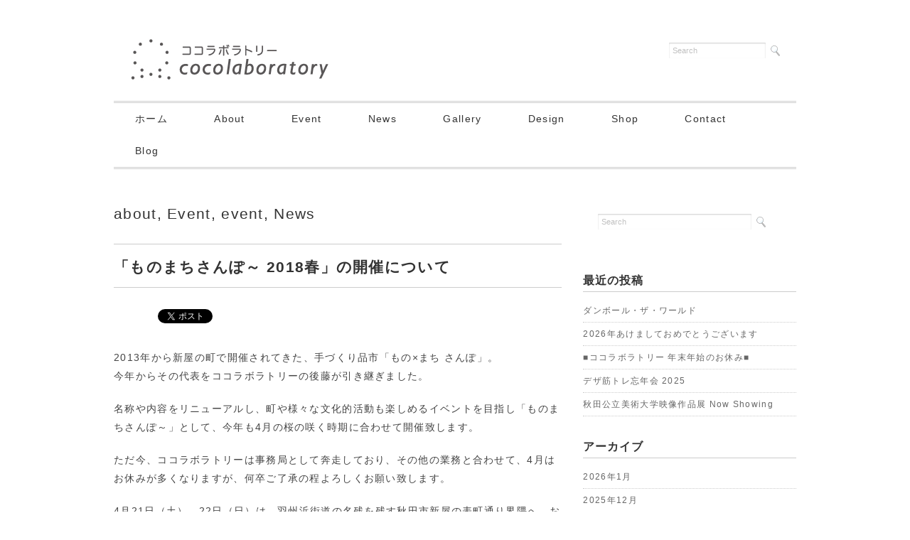

--- FILE ---
content_type: text/html; charset=UTF-8
request_url: http://cocolab.net/2018/04/event116/
body_size: 11652
content:
<!DOCTYPE html>
<html lang="ja">
<head>
<title>「ものまちさんぽ～ 2018春」の開催について - 【ココラボラトリー】みんなのアートスペース・秋田県秋田市大町3丁目・ギャラリー・イベント企画</title>
<meta charset="utf-8">
<meta name="viewport" content="width=device-width, initial-scale=1.0">
<link rel="stylesheet" href="http://cocolab.net/wp-content/themes/juliet/responsive.css" type="text/css" media="screen, print" />
<link rel="stylesheet" href="http://cocolab.net/wp-content/themes/juliet/style.css" type="text/css" media="screen, print" />
<link rel="alternate" type="application/atom+xml" title="【ココラボラトリー】みんなのアートスペース・秋田県秋田市大町3丁目・ギャラリー・イベント企画 Atom Feed" href="https://cocolab.net/feed/atom/" />
<link rel="alternate" type="application/rss+xml" title="【ココラボラトリー】みんなのアートスペース・秋田県秋田市大町3丁目・ギャラリー・イベント企画 RSS Feed" href="https://cocolab.net/feed/" />
<!--[if lt IE 9]>
<script src="http://html5shiv.googlecode.com/svn/trunk/html5.js"></script>
<![endif]-->
<meta name='robots' content='max-image-preview:large' />
	<style>img:is([sizes="auto" i], [sizes^="auto," i]) { contain-intrinsic-size: 3000px 1500px }</style>
	<link rel='dns-prefetch' href='//ajax.googleapis.com' />
<link rel='dns-prefetch' href='//stats.wp.com' />
<link rel='dns-prefetch' href='//v0.wordpress.com' />
<script type="text/javascript">
/* <![CDATA[ */
window._wpemojiSettings = {"baseUrl":"https:\/\/s.w.org\/images\/core\/emoji\/16.0.1\/72x72\/","ext":".png","svgUrl":"https:\/\/s.w.org\/images\/core\/emoji\/16.0.1\/svg\/","svgExt":".svg","source":{"concatemoji":"http:\/\/cocolab.net\/wp-includes\/js\/wp-emoji-release.min.js?ver=6.8.3"}};
/*! This file is auto-generated */
!function(s,n){var o,i,e;function c(e){try{var t={supportTests:e,timestamp:(new Date).valueOf()};sessionStorage.setItem(o,JSON.stringify(t))}catch(e){}}function p(e,t,n){e.clearRect(0,0,e.canvas.width,e.canvas.height),e.fillText(t,0,0);var t=new Uint32Array(e.getImageData(0,0,e.canvas.width,e.canvas.height).data),a=(e.clearRect(0,0,e.canvas.width,e.canvas.height),e.fillText(n,0,0),new Uint32Array(e.getImageData(0,0,e.canvas.width,e.canvas.height).data));return t.every(function(e,t){return e===a[t]})}function u(e,t){e.clearRect(0,0,e.canvas.width,e.canvas.height),e.fillText(t,0,0);for(var n=e.getImageData(16,16,1,1),a=0;a<n.data.length;a++)if(0!==n.data[a])return!1;return!0}function f(e,t,n,a){switch(t){case"flag":return n(e,"\ud83c\udff3\ufe0f\u200d\u26a7\ufe0f","\ud83c\udff3\ufe0f\u200b\u26a7\ufe0f")?!1:!n(e,"\ud83c\udde8\ud83c\uddf6","\ud83c\udde8\u200b\ud83c\uddf6")&&!n(e,"\ud83c\udff4\udb40\udc67\udb40\udc62\udb40\udc65\udb40\udc6e\udb40\udc67\udb40\udc7f","\ud83c\udff4\u200b\udb40\udc67\u200b\udb40\udc62\u200b\udb40\udc65\u200b\udb40\udc6e\u200b\udb40\udc67\u200b\udb40\udc7f");case"emoji":return!a(e,"\ud83e\udedf")}return!1}function g(e,t,n,a){var r="undefined"!=typeof WorkerGlobalScope&&self instanceof WorkerGlobalScope?new OffscreenCanvas(300,150):s.createElement("canvas"),o=r.getContext("2d",{willReadFrequently:!0}),i=(o.textBaseline="top",o.font="600 32px Arial",{});return e.forEach(function(e){i[e]=t(o,e,n,a)}),i}function t(e){var t=s.createElement("script");t.src=e,t.defer=!0,s.head.appendChild(t)}"undefined"!=typeof Promise&&(o="wpEmojiSettingsSupports",i=["flag","emoji"],n.supports={everything:!0,everythingExceptFlag:!0},e=new Promise(function(e){s.addEventListener("DOMContentLoaded",e,{once:!0})}),new Promise(function(t){var n=function(){try{var e=JSON.parse(sessionStorage.getItem(o));if("object"==typeof e&&"number"==typeof e.timestamp&&(new Date).valueOf()<e.timestamp+604800&&"object"==typeof e.supportTests)return e.supportTests}catch(e){}return null}();if(!n){if("undefined"!=typeof Worker&&"undefined"!=typeof OffscreenCanvas&&"undefined"!=typeof URL&&URL.createObjectURL&&"undefined"!=typeof Blob)try{var e="postMessage("+g.toString()+"("+[JSON.stringify(i),f.toString(),p.toString(),u.toString()].join(",")+"));",a=new Blob([e],{type:"text/javascript"}),r=new Worker(URL.createObjectURL(a),{name:"wpTestEmojiSupports"});return void(r.onmessage=function(e){c(n=e.data),r.terminate(),t(n)})}catch(e){}c(n=g(i,f,p,u))}t(n)}).then(function(e){for(var t in e)n.supports[t]=e[t],n.supports.everything=n.supports.everything&&n.supports[t],"flag"!==t&&(n.supports.everythingExceptFlag=n.supports.everythingExceptFlag&&n.supports[t]);n.supports.everythingExceptFlag=n.supports.everythingExceptFlag&&!n.supports.flag,n.DOMReady=!1,n.readyCallback=function(){n.DOMReady=!0}}).then(function(){return e}).then(function(){var e;n.supports.everything||(n.readyCallback(),(e=n.source||{}).concatemoji?t(e.concatemoji):e.wpemoji&&e.twemoji&&(t(e.twemoji),t(e.wpemoji)))}))}((window,document),window._wpemojiSettings);
/* ]]> */
</script>
<style id='wp-emoji-styles-inline-css' type='text/css'>

	img.wp-smiley, img.emoji {
		display: inline !important;
		border: none !important;
		box-shadow: none !important;
		height: 1em !important;
		width: 1em !important;
		margin: 0 0.07em !important;
		vertical-align: -0.1em !important;
		background: none !important;
		padding: 0 !important;
	}
</style>
<link rel='stylesheet' id='wp-block-library-css' href='http://cocolab.net/wp-includes/css/dist/block-library/style.min.css?ver=6.8.3' type='text/css' media='all' />
<style id='classic-theme-styles-inline-css' type='text/css'>
/*! This file is auto-generated */
.wp-block-button__link{color:#fff;background-color:#32373c;border-radius:9999px;box-shadow:none;text-decoration:none;padding:calc(.667em + 2px) calc(1.333em + 2px);font-size:1.125em}.wp-block-file__button{background:#32373c;color:#fff;text-decoration:none}
</style>
<link rel='stylesheet' id='mediaelement-css' href='http://cocolab.net/wp-includes/js/mediaelement/mediaelementplayer-legacy.min.css?ver=4.2.17' type='text/css' media='all' />
<link rel='stylesheet' id='wp-mediaelement-css' href='http://cocolab.net/wp-includes/js/mediaelement/wp-mediaelement.min.css?ver=6.8.3' type='text/css' media='all' />
<style id='jetpack-sharing-buttons-style-inline-css' type='text/css'>
.jetpack-sharing-buttons__services-list{display:flex;flex-direction:row;flex-wrap:wrap;gap:0;list-style-type:none;margin:5px;padding:0}.jetpack-sharing-buttons__services-list.has-small-icon-size{font-size:12px}.jetpack-sharing-buttons__services-list.has-normal-icon-size{font-size:16px}.jetpack-sharing-buttons__services-list.has-large-icon-size{font-size:24px}.jetpack-sharing-buttons__services-list.has-huge-icon-size{font-size:36px}@media print{.jetpack-sharing-buttons__services-list{display:none!important}}.editor-styles-wrapper .wp-block-jetpack-sharing-buttons{gap:0;padding-inline-start:0}ul.jetpack-sharing-buttons__services-list.has-background{padding:1.25em 2.375em}
</style>
<style id='global-styles-inline-css' type='text/css'>
:root{--wp--preset--aspect-ratio--square: 1;--wp--preset--aspect-ratio--4-3: 4/3;--wp--preset--aspect-ratio--3-4: 3/4;--wp--preset--aspect-ratio--3-2: 3/2;--wp--preset--aspect-ratio--2-3: 2/3;--wp--preset--aspect-ratio--16-9: 16/9;--wp--preset--aspect-ratio--9-16: 9/16;--wp--preset--color--black: #000000;--wp--preset--color--cyan-bluish-gray: #abb8c3;--wp--preset--color--white: #ffffff;--wp--preset--color--pale-pink: #f78da7;--wp--preset--color--vivid-red: #cf2e2e;--wp--preset--color--luminous-vivid-orange: #ff6900;--wp--preset--color--luminous-vivid-amber: #fcb900;--wp--preset--color--light-green-cyan: #7bdcb5;--wp--preset--color--vivid-green-cyan: #00d084;--wp--preset--color--pale-cyan-blue: #8ed1fc;--wp--preset--color--vivid-cyan-blue: #0693e3;--wp--preset--color--vivid-purple: #9b51e0;--wp--preset--gradient--vivid-cyan-blue-to-vivid-purple: linear-gradient(135deg,rgba(6,147,227,1) 0%,rgb(155,81,224) 100%);--wp--preset--gradient--light-green-cyan-to-vivid-green-cyan: linear-gradient(135deg,rgb(122,220,180) 0%,rgb(0,208,130) 100%);--wp--preset--gradient--luminous-vivid-amber-to-luminous-vivid-orange: linear-gradient(135deg,rgba(252,185,0,1) 0%,rgba(255,105,0,1) 100%);--wp--preset--gradient--luminous-vivid-orange-to-vivid-red: linear-gradient(135deg,rgba(255,105,0,1) 0%,rgb(207,46,46) 100%);--wp--preset--gradient--very-light-gray-to-cyan-bluish-gray: linear-gradient(135deg,rgb(238,238,238) 0%,rgb(169,184,195) 100%);--wp--preset--gradient--cool-to-warm-spectrum: linear-gradient(135deg,rgb(74,234,220) 0%,rgb(151,120,209) 20%,rgb(207,42,186) 40%,rgb(238,44,130) 60%,rgb(251,105,98) 80%,rgb(254,248,76) 100%);--wp--preset--gradient--blush-light-purple: linear-gradient(135deg,rgb(255,206,236) 0%,rgb(152,150,240) 100%);--wp--preset--gradient--blush-bordeaux: linear-gradient(135deg,rgb(254,205,165) 0%,rgb(254,45,45) 50%,rgb(107,0,62) 100%);--wp--preset--gradient--luminous-dusk: linear-gradient(135deg,rgb(255,203,112) 0%,rgb(199,81,192) 50%,rgb(65,88,208) 100%);--wp--preset--gradient--pale-ocean: linear-gradient(135deg,rgb(255,245,203) 0%,rgb(182,227,212) 50%,rgb(51,167,181) 100%);--wp--preset--gradient--electric-grass: linear-gradient(135deg,rgb(202,248,128) 0%,rgb(113,206,126) 100%);--wp--preset--gradient--midnight: linear-gradient(135deg,rgb(2,3,129) 0%,rgb(40,116,252) 100%);--wp--preset--font-size--small: 13px;--wp--preset--font-size--medium: 20px;--wp--preset--font-size--large: 36px;--wp--preset--font-size--x-large: 42px;--wp--preset--spacing--20: 0.44rem;--wp--preset--spacing--30: 0.67rem;--wp--preset--spacing--40: 1rem;--wp--preset--spacing--50: 1.5rem;--wp--preset--spacing--60: 2.25rem;--wp--preset--spacing--70: 3.38rem;--wp--preset--spacing--80: 5.06rem;--wp--preset--shadow--natural: 6px 6px 9px rgba(0, 0, 0, 0.2);--wp--preset--shadow--deep: 12px 12px 50px rgba(0, 0, 0, 0.4);--wp--preset--shadow--sharp: 6px 6px 0px rgba(0, 0, 0, 0.2);--wp--preset--shadow--outlined: 6px 6px 0px -3px rgba(255, 255, 255, 1), 6px 6px rgba(0, 0, 0, 1);--wp--preset--shadow--crisp: 6px 6px 0px rgba(0, 0, 0, 1);}:where(.is-layout-flex){gap: 0.5em;}:where(.is-layout-grid){gap: 0.5em;}body .is-layout-flex{display: flex;}.is-layout-flex{flex-wrap: wrap;align-items: center;}.is-layout-flex > :is(*, div){margin: 0;}body .is-layout-grid{display: grid;}.is-layout-grid > :is(*, div){margin: 0;}:where(.wp-block-columns.is-layout-flex){gap: 2em;}:where(.wp-block-columns.is-layout-grid){gap: 2em;}:where(.wp-block-post-template.is-layout-flex){gap: 1.25em;}:where(.wp-block-post-template.is-layout-grid){gap: 1.25em;}.has-black-color{color: var(--wp--preset--color--black) !important;}.has-cyan-bluish-gray-color{color: var(--wp--preset--color--cyan-bluish-gray) !important;}.has-white-color{color: var(--wp--preset--color--white) !important;}.has-pale-pink-color{color: var(--wp--preset--color--pale-pink) !important;}.has-vivid-red-color{color: var(--wp--preset--color--vivid-red) !important;}.has-luminous-vivid-orange-color{color: var(--wp--preset--color--luminous-vivid-orange) !important;}.has-luminous-vivid-amber-color{color: var(--wp--preset--color--luminous-vivid-amber) !important;}.has-light-green-cyan-color{color: var(--wp--preset--color--light-green-cyan) !important;}.has-vivid-green-cyan-color{color: var(--wp--preset--color--vivid-green-cyan) !important;}.has-pale-cyan-blue-color{color: var(--wp--preset--color--pale-cyan-blue) !important;}.has-vivid-cyan-blue-color{color: var(--wp--preset--color--vivid-cyan-blue) !important;}.has-vivid-purple-color{color: var(--wp--preset--color--vivid-purple) !important;}.has-black-background-color{background-color: var(--wp--preset--color--black) !important;}.has-cyan-bluish-gray-background-color{background-color: var(--wp--preset--color--cyan-bluish-gray) !important;}.has-white-background-color{background-color: var(--wp--preset--color--white) !important;}.has-pale-pink-background-color{background-color: var(--wp--preset--color--pale-pink) !important;}.has-vivid-red-background-color{background-color: var(--wp--preset--color--vivid-red) !important;}.has-luminous-vivid-orange-background-color{background-color: var(--wp--preset--color--luminous-vivid-orange) !important;}.has-luminous-vivid-amber-background-color{background-color: var(--wp--preset--color--luminous-vivid-amber) !important;}.has-light-green-cyan-background-color{background-color: var(--wp--preset--color--light-green-cyan) !important;}.has-vivid-green-cyan-background-color{background-color: var(--wp--preset--color--vivid-green-cyan) !important;}.has-pale-cyan-blue-background-color{background-color: var(--wp--preset--color--pale-cyan-blue) !important;}.has-vivid-cyan-blue-background-color{background-color: var(--wp--preset--color--vivid-cyan-blue) !important;}.has-vivid-purple-background-color{background-color: var(--wp--preset--color--vivid-purple) !important;}.has-black-border-color{border-color: var(--wp--preset--color--black) !important;}.has-cyan-bluish-gray-border-color{border-color: var(--wp--preset--color--cyan-bluish-gray) !important;}.has-white-border-color{border-color: var(--wp--preset--color--white) !important;}.has-pale-pink-border-color{border-color: var(--wp--preset--color--pale-pink) !important;}.has-vivid-red-border-color{border-color: var(--wp--preset--color--vivid-red) !important;}.has-luminous-vivid-orange-border-color{border-color: var(--wp--preset--color--luminous-vivid-orange) !important;}.has-luminous-vivid-amber-border-color{border-color: var(--wp--preset--color--luminous-vivid-amber) !important;}.has-light-green-cyan-border-color{border-color: var(--wp--preset--color--light-green-cyan) !important;}.has-vivid-green-cyan-border-color{border-color: var(--wp--preset--color--vivid-green-cyan) !important;}.has-pale-cyan-blue-border-color{border-color: var(--wp--preset--color--pale-cyan-blue) !important;}.has-vivid-cyan-blue-border-color{border-color: var(--wp--preset--color--vivid-cyan-blue) !important;}.has-vivid-purple-border-color{border-color: var(--wp--preset--color--vivid-purple) !important;}.has-vivid-cyan-blue-to-vivid-purple-gradient-background{background: var(--wp--preset--gradient--vivid-cyan-blue-to-vivid-purple) !important;}.has-light-green-cyan-to-vivid-green-cyan-gradient-background{background: var(--wp--preset--gradient--light-green-cyan-to-vivid-green-cyan) !important;}.has-luminous-vivid-amber-to-luminous-vivid-orange-gradient-background{background: var(--wp--preset--gradient--luminous-vivid-amber-to-luminous-vivid-orange) !important;}.has-luminous-vivid-orange-to-vivid-red-gradient-background{background: var(--wp--preset--gradient--luminous-vivid-orange-to-vivid-red) !important;}.has-very-light-gray-to-cyan-bluish-gray-gradient-background{background: var(--wp--preset--gradient--very-light-gray-to-cyan-bluish-gray) !important;}.has-cool-to-warm-spectrum-gradient-background{background: var(--wp--preset--gradient--cool-to-warm-spectrum) !important;}.has-blush-light-purple-gradient-background{background: var(--wp--preset--gradient--blush-light-purple) !important;}.has-blush-bordeaux-gradient-background{background: var(--wp--preset--gradient--blush-bordeaux) !important;}.has-luminous-dusk-gradient-background{background: var(--wp--preset--gradient--luminous-dusk) !important;}.has-pale-ocean-gradient-background{background: var(--wp--preset--gradient--pale-ocean) !important;}.has-electric-grass-gradient-background{background: var(--wp--preset--gradient--electric-grass) !important;}.has-midnight-gradient-background{background: var(--wp--preset--gradient--midnight) !important;}.has-small-font-size{font-size: var(--wp--preset--font-size--small) !important;}.has-medium-font-size{font-size: var(--wp--preset--font-size--medium) !important;}.has-large-font-size{font-size: var(--wp--preset--font-size--large) !important;}.has-x-large-font-size{font-size: var(--wp--preset--font-size--x-large) !important;}
:where(.wp-block-post-template.is-layout-flex){gap: 1.25em;}:where(.wp-block-post-template.is-layout-grid){gap: 1.25em;}
:where(.wp-block-columns.is-layout-flex){gap: 2em;}:where(.wp-block-columns.is-layout-grid){gap: 2em;}
:root :where(.wp-block-pullquote){font-size: 1.5em;line-height: 1.6;}
</style>
<link rel='stylesheet' id='wp-pagenavi-css' href='http://cocolab.net/wp-content/plugins/wp-pagenavi/pagenavi-css.css?ver=2.70' type='text/css' media='all' />
<script type="text/javascript" src="http://ajax.googleapis.com/ajax/libs/jquery/1.7.1/jquery.min.js?ver=1.7.1" id="jquery-js"></script>
<link rel="https://api.w.org/" href="https://cocolab.net/wp-json/" /><link rel="alternate" title="JSON" type="application/json" href="https://cocolab.net/wp-json/wp/v2/posts/850" /><link rel='shortlink' href='https://wp.me/s8eYnW-event116' />
<link rel="alternate" title="oEmbed (JSON)" type="application/json+oembed" href="https://cocolab.net/wp-json/oembed/1.0/embed?url=https%3A%2F%2Fcocolab.net%2F2018%2F04%2Fevent116%2F" />
<link rel="alternate" title="oEmbed (XML)" type="text/xml+oembed" href="https://cocolab.net/wp-json/oembed/1.0/embed?url=https%3A%2F%2Fcocolab.net%2F2018%2F04%2Fevent116%2F&#038;format=xml" />
	<style>img#wpstats{display:none}</style>
		<!-- BEGIN: WP Social Bookmarking Light -->
<script>(function(d, s, id) {
  var js, fjs = d.getElementsByTagName(s)[0];
  if (d.getElementById(id)) return;
  js = d.createElement(s); js.id = id;
  js.src = "//connect.facebook.net/en_US/sdk.js#xfbml=1&version=v2.0";
  fjs.parentNode.insertBefore(js, fjs);
}(document, 'script', 'facebook-jssdk'));</script>
<style type="text/css">
.wp_social_bookmarking_light{
    border: 0 !important;
    padding: 10px 0 20px 0 !important;
    margin: 0 !important;
}
.wp_social_bookmarking_light div{
    float: left !important;
    border: 0 !important;
    padding: 0 !important;
    margin: 0 5px 0px 0 !important;
    min-height: 30px !important;
    line-height: 18px !important;
    text-indent: 0 !important;
}
.wp_social_bookmarking_light img{
    border: 0 !important;
    padding: 0;
    margin: 0;
    vertical-align: top !important;
}
.wp_social_bookmarking_light_clear{
    clear: both !important;
}
#fb-root{
    display: none;
}
.wsbl_twitter{
    width: 100px;
}
.wsbl_facebook_like iframe{
    max-width: none !important;
}
.wsbl_pinterest a{
    border: 0px !important;
}</style>
<!-- END: WP Social Bookmarking Light -->

<!-- Jetpack Open Graph Tags -->
<meta property="og:type" content="article" />
<meta property="og:title" content="「ものまちさんぽ～ 2018春」の開催について" />
<meta property="og:url" content="https://cocolab.net/2018/04/event116/" />
<meta property="og:description" content="2013年から新屋の町で開催されてきた、手づくり品市「もの×まち さんぽ」。 今年からその代表をココラボラトリ&hellip;" />
<meta property="article:published_time" content="2018-04-04T06:00:52+00:00" />
<meta property="article:modified_time" content="2018-04-20T02:09:08+00:00" />
<meta property="og:site_name" content="【ココラボラトリー】みんなのアートスペース・秋田県秋田市大町3丁目・ギャラリー・イベント企画" />
<meta property="og:image" content="https://cocolab.net/wp-content/uploads/dm-b-monomachi18.jpg" />
<meta property="og:image:width" content="680" />
<meta property="og:image:height" content="1332" />
<meta property="og:image:alt" content="ものまちさんぽ～ 2018 羽州浜街道ノ新屋" />
<meta property="og:locale" content="ja_JP" />
<meta name="twitter:text:title" content="「ものまちさんぽ～ 2018春」の開催について" />
<meta name="twitter:image" content="https://cocolab.net/wp-content/uploads/dm-b-monomachi18.jpg?w=640" />
<meta name="twitter:image:alt" content="ものまちさんぽ～ 2018 羽州浜街道ノ新屋" />
<meta name="twitter:card" content="summary_large_image" />

<!-- End Jetpack Open Graph Tags -->
<script type="text/javascript" src="http://cocolab.net/wp-content/themes/juliet/jquery/scrolltopcontrol.js"></script>
<script src="http://cocolab.net/wp-content/themes/juliet/jquery/jquery.cycle2.js" type="text/javascript"></script>
<script src="http://cocolab.net/wp-content/themes/juliet/jquery/jquery.cycle2.carousel.js" type="text/javascript"></script>
<script type="text/javascript">
 $().ready(function() {
   $(document).ready(
     function(){
     $("a img").hover(function(){
     $(this).fadeTo(200, 0.8);
     },function(){
     $(this).fadeTo(300, 1.0);
     });
   });
 });
</script>
</head>

<body class="wp-singular post-template-default single single-post postid-850 single-format-standard wp-theme-juliet">

<!-- ヘッダー -->
<header id="header">

<!-- ヘッダー中身 -->    
<div class="header-inner">

<!-- ロゴ -->
<div class="logo">
<a href="https://cocolab.net" title="【ココラボラトリー】みんなのアートスペース・秋田県秋田市大町3丁目・ギャラリー・イベント企画"><img src="http://cocolab.net/wp-content/uploads/20150118_1468905-e1451455612810.jpg" alt="【ココラボラトリー】みんなのアートスペース・秋田県秋田市大町3丁目・ギャラリー・イベント企画"/></a>
</div>
<!-- / ロゴ -->

<!-- サーチ -->
<div class="contact">
<div class="search">
<form method="get" id="searchform" action="https://cocolab.net">
<fieldset>
<input name="s" type="text" onfocus="if(this.value=='Search') this.value='';" onblur="if(this.value=='') this.value='Search';" value="Search" />
<button type="submit"></button>
</fieldset>
</form>
</div></div>
<!-- / サーチ -->  

</div>    
<!-- / ヘッダー中身 -->    

</header>
<!-- / ヘッダー -->  
<div class="clear"></div>

<!-- トップナビゲーション -->
<nav id="nav" class="main-navigation" role="navigation">
<div class="menu-topnav-container"><ul id="menu-topnav" class="nav-menu"><li id="menu-item-5" class="menu-item menu-item-type-custom menu-item-object-custom current-post-parent menu-item-5"><a href="http://cocolab.net/">ホーム</a></li>
<li id="menu-item-24" class="menu-item menu-item-type-post_type menu-item-object-page menu-item-24"><a href="https://cocolab.net/about/">About</a></li>
<li id="menu-item-88" class="menu-item menu-item-type-post_type menu-item-object-page menu-item-88"><a href="https://cocolab.net/event0002/">Event</a></li>
<li id="menu-item-28" class="menu-item menu-item-type-taxonomy menu-item-object-category current-post-ancestor current-menu-parent current-post-parent menu-item-has-children menu-item-28"><a href="https://cocolab.net/category/news/">News</a>
<ul class="sub-menu">
	<li id="menu-item-30" class="menu-item menu-item-type-taxonomy menu-item-object-category current-post-ancestor current-menu-parent current-post-parent menu-item-30"><a href="https://cocolab.net/category/news/event/">event</a></li>
	<li id="menu-item-31" class="menu-item menu-item-type-taxonomy menu-item-object-category menu-item-31"><a href="https://cocolab.net/category/news/gallery/">gallery</a></li>
	<li id="menu-item-29" class="menu-item menu-item-type-taxonomy menu-item-object-category current-post-ancestor current-menu-parent current-post-parent menu-item-29"><a href="https://cocolab.net/category/news/about/">about</a></li>
</ul>
</li>
<li id="menu-item-23" class="menu-item menu-item-type-post_type menu-item-object-page menu-item-23"><a href="https://cocolab.net/gallery/">Gallery</a></li>
<li id="menu-item-4454" class="menu-item menu-item-type-taxonomy menu-item-object-category menu-item-4454"><a href="https://cocolab.net/category/design1/">Design</a></li>
<li id="menu-item-1961" class="menu-item menu-item-type-custom menu-item-object-custom menu-item-1961"><a href="https://www.cocolab.fun/">Shop</a></li>
<li id="menu-item-25" class="menu-item menu-item-type-post_type menu-item-object-page menu-item-25"><a href="https://cocolab.net/contact/">Contact</a></li>
<li id="menu-item-49" class="menu-item menu-item-type-custom menu-item-object-custom menu-item-49"><a href="http://cocolab.jugem.jp/">Blog</a></li>
</ul></div></nav>

<!-- / トップナビゲーション -->
<div class="clear"></div>  
<!-- 全体warapper -->
<div class="wrapper">

<!-- メインwrap -->
<div id="main">


<!-- コンテンツブロック -->
<div class="row">


<!-- 本文エリア -->
<article class="twothird">

<!-- ページタイトル -->
<div class="pagetitle"><a href="https://cocolab.net/category/news/about/" rel="category tag">about</a>, <a href="https://cocolab.net/category/art-event/" rel="category tag">Event</a>, <a href="https://cocolab.net/category/news/event/" rel="category tag">event</a>, <a href="https://cocolab.net/category/news/" rel="category tag">News</a></div>
<!-- / ページタイトル -->

<!-- 投稿 -->
<h1 class="blog-title">「ものまちさんぽ～ 2018春」の開催について</h1>

<div class='wp_social_bookmarking_light'><div class="wsbl_hatena_button"><a href="http://b.hatena.ne.jp/entry/https://cocolab.net/2018/04/event116/" class="hatena-bookmark-button" data-hatena-bookmark-title="「ものまちさんぽ～ 2018春」の開催について" data-hatena-bookmark-layout="simple-balloon" title="このエントリーをはてなブックマークに追加"> <img decoding="async" src="//b.hatena.ne.jp/images/entry-button/button-only@2x.png" alt="このエントリーをはてなブックマークに追加" width="20" height="20" style="border: none;" /></a><script type="text/javascript" src="//b.hatena.ne.jp/js/bookmark_button.js" charset="utf-8" async="async"></script></div><div class="wsbl_facebook_like"><div id="fb-root"></div><fb:like href="https://cocolab.net/2018/04/event116/" layout="button_count" action="like" width="100" share="false" show_faces="false" ></fb:like></div><div class="wsbl_facebook_share"><div id="fb-root"></div><fb:share-button href="https://cocolab.net/2018/04/event116/" type="button_count" ></fb:share-button></div><div class="wsbl_twitter"><a href="https://twitter.com/share" class="twitter-share-button" data-url="https://cocolab.net/2018/04/event116/" data-text="「ものまちさんぽ～ 2018春」の開催について">Tweet</a></div></div><br class='wp_social_bookmarking_light_clear' /><p>2013年から新屋の町で開催されてきた、手づくり品市「もの×まち さんぽ」。<br />
今年からその代表をココラボラトリーの後藤が引き継ぎました。</p>
<p>名称や内容をリニューアルし、町や様々な文化的活動も楽しめるイベントを目指し「ものまちさんぽ～」として、今年も4月の桜の咲く時期に合わせて開催致します。</p>
<p>ただ今、ココラボラトリーは事務局として奔走しており、その他の業務と合わせて、4月はお休みが多くなりますが、何卒ご了承の程よろしくお願い致します。</p>
<p>4月21日（土）、22日（日）は、羽州浜街道の名残を残す秋田市新屋の表町通り界隈へ、お誘い合わせの上、ぜひ足をお運び下さい。</p>
<p><span style="color: #ff99cc"><a style="color: #ff99cc" href="https://ameblo.jp/mono-machi/" target="_blank" rel="noopener noreferrer">ものまちさんぽ～ ブログ</a></span></p>
<p>●同時開催イベントも多数！！<br />
<strong>第2回 アラヤード・ピクニック</strong><br />
コンサートあり、トークあり、食事会ありの新屋を知ることのできる企画盛り沢山。<br />
<span style="color: #ff99cc"><a style="color: #ff99cc" href="https://twitter.com/happytoco/status/976736453584568320" target="_blank" rel="noopener noreferrer">Happy Toco ツイッター</a></span><br />
お問い合わせ先：Happy Toco Office メール happytoco@happytoco.jp</p>
<p><strong>新屋衆ガイドのうらみちさんぽ</strong><br />
新屋の町をさんぽしながら新屋の歴史を知ることができます。<br />
<span style="color: #ff99cc"><a style="color: #ff99cc" href="http://arayasankakuya.wixsite.com/sankakuya" target="_blank" rel="noopener noreferrer">新屋参画屋 ホームページ</a></span><br />
お問い合わせ先：新屋参画屋 メール araya.sankakuya@gmail.com</p>
<p><span style="color: #ff99cc"><a style="color: #ff99cc" href="https://www.araya-glass.akita.jp/" target="_blank" rel="noopener noreferrer"><strong>秋田市新屋ガラス工房 ホームページ</strong></a></span><br />
当日参加できるワークショップや、飲食屋台など。</p>
<p><span style="color: #ff99cc"><a style="color: #ff99cc" href="http://www.city.akita.akita.jp/city/ed/al/event.htm" target="_blank" rel="noopener noreferrer"><strong>秋田市立新屋図書館ホームページ</strong></a></span><br />
春のブックフェアや、新屋に関するパネル展示、図書館内ツアーなど。</p>
<p>&nbsp;</p>
<p>〈お問い合わせ先〉<br />
ものまちさんぽ～実行委員会 事務局（ココラボラトリー内）<br />
電話 018-866-1559 ／メール mono_machi@yahoo.co.jp<br />
〒010-0921 秋田県秋田市大町3丁目1-12 川反中央ビル1F<br />
<span style="font-size: 10pt">＊月・火曜定休 ＊受付時間11:00～17:00</span></p>
<p><a href="http://cocolab.net/wp-content/uploads/dm-b-monomachi18.jpg"><img fetchpriority="high" decoding="async" class="alignnone wp-image-854 " src="http://cocolab.net/wp-content/uploads/dm-b-monomachi18.jpg" alt="ものまちさんぽ～ 2018 羽州浜街道ノ新屋" width="300" height="588" srcset="https://cocolab.net/wp-content/uploads/dm-b-monomachi18.jpg 680w, https://cocolab.net/wp-content/uploads/dm-b-monomachi18-153x300.jpg 153w, https://cocolab.net/wp-content/uploads/dm-b-monomachi18-523x1024.jpg 523w" sizes="(max-width: 300px) 100vw, 300px" /></a> <a href="http://cocolab.net/wp-content/uploads/dm-a-monomachi18.jpg"><img decoding="async" class="alignnone wp-image-852" src="http://cocolab.net/wp-content/uploads/dm-a-monomachi18.jpg" alt="ものまちさんぽ～ 2018 羽州浜街道ノ新屋" width="300" height="588" srcset="https://cocolab.net/wp-content/uploads/dm-a-monomachi18.jpg 680w, https://cocolab.net/wp-content/uploads/dm-a-monomachi18-153x300.jpg 153w, https://cocolab.net/wp-content/uploads/dm-a-monomachi18-523x1024.jpg 523w" sizes="(max-width: 300px) 100vw, 300px" /></a></p>
<p><span style="font-size: 10pt">＊画像をクリックすると拡大します</span></p>

<!-- ウィジェットエリア（本文下の広告枠） -->
<div class="row widget-adspace">
<article>	
<div id="topbox">
</div>
</article>	
</div>
<!-- / ウィジェットエリア（本文下の広告枠） -->

<div id="blog-foot">2018-04-04 ｜ Posted in <a href="https://cocolab.net/category/news/about/" rel="category tag">about</a>, <a href="https://cocolab.net/category/art-event/" rel="category tag">Event</a>, <a href="https://cocolab.net/category/news/event/" rel="category tag">event</a>, <a href="https://cocolab.net/category/news/" rel="category tag">News</a> ｜ <a href="https://cocolab.net/2018/04/event116/#respond">No Comments &#187;</a>　</div>
<!-- / 投稿 -->



<!-- 関連記事 -->
<h3 class="similar-head">関連記事</h3>
<div class="similar">
<ul>
<li><table class="similar-text"><tr><th><a href="https://cocolab.net/2026/01/a-happy-new-year2026/"><img width="567" height="567" src="https://cocolab.net/wp-content/uploads/akemashite-uma-cocolab26-sq.jpg" class="attachment-post-thumbnail size-post-thumbnail wp-post-image" alt="2026年 あけましておめでとうございます" decoding="async" loading="lazy" srcset="https://cocolab.net/wp-content/uploads/akemashite-uma-cocolab26-sq.jpg 567w, https://cocolab.net/wp-content/uploads/akemashite-uma-cocolab26-sq-300x300.jpg 300w, https://cocolab.net/wp-content/uploads/akemashite-uma-cocolab26-sq-150x150.jpg 150w" sizes="auto, (max-width: 567px) 100vw, 567px" /></a></th>
<td><h4><a href="https://cocolab.net/2026/01/a-happy-new-year2026/" title="2026年あけましておめでとうございます"> 2026年あけましておめでとうございます</a></h4></td></tr></table></li>
<li><table class="similar-text"><tr><th><a href="https://cocolab.net/2025/12/nenmatsu-nenshi-6/"><img width="1201" height="900" src="https://cocolab.net/wp-content/uploads/nenmatsu-nenshi-cocolab24-25.jpg" class="attachment-post-thumbnail size-post-thumbnail wp-post-image" alt="ココラボラトリー年末年始のお休み" decoding="async" loading="lazy" srcset="https://cocolab.net/wp-content/uploads/nenmatsu-nenshi-cocolab24-25.jpg 1201w, https://cocolab.net/wp-content/uploads/nenmatsu-nenshi-cocolab24-25-300x225.jpg 300w, https://cocolab.net/wp-content/uploads/nenmatsu-nenshi-cocolab24-25-1024x767.jpg 1024w, https://cocolab.net/wp-content/uploads/nenmatsu-nenshi-cocolab24-25-768x576.jpg 768w" sizes="auto, (max-width: 1201px) 100vw, 1201px" /></a></th>
<td><h4><a href="https://cocolab.net/2025/12/nenmatsu-nenshi-6/" title="■ココラボラトリー 年末年始のお休み■"> ■ココラボラトリー 年末年始のお休み■</a></h4></td></tr></table></li>
<li><table class="similar-text"><tr><th><a href="https://cocolab.net/2025/12/design-muscle-6/"><img width="850" height="1205" src="https://cocolab.net/wp-content/uploads/design_muscle-a-cocolab25m.jpg" class="attachment-post-thumbnail size-post-thumbnail wp-post-image" alt="デザ筋トレ忘年会 2025" decoding="async" loading="lazy" srcset="https://cocolab.net/wp-content/uploads/design_muscle-a-cocolab25m.jpg 850w, https://cocolab.net/wp-content/uploads/design_muscle-a-cocolab25m-212x300.jpg 212w, https://cocolab.net/wp-content/uploads/design_muscle-a-cocolab25m-722x1024.jpg 722w, https://cocolab.net/wp-content/uploads/design_muscle-a-cocolab25m-768x1089.jpg 768w" sizes="auto, (max-width: 850px) 100vw, 850px" /></a></th>
<td><h4><a href="https://cocolab.net/2025/12/design-muscle-6/" title="デザ筋トレ忘年会 2025"> デザ筋トレ忘年会 2025</a></h4></td></tr></table></li>
<li><table class="similar-text"><tr><th><a href="https://cocolab.net/2025/11/oyasumi-info-80/"><img width="530" height="370" src="https://cocolab.net/wp-content/uploads/cocolaboratory-image-1.jpg" class="attachment-post-thumbnail size-post-thumbnail wp-post-image" alt="" decoding="async" loading="lazy" srcset="https://cocolab.net/wp-content/uploads/cocolaboratory-image-1.jpg 530w, https://cocolab.net/wp-content/uploads/cocolaboratory-image-1-300x209.jpg 300w" sizes="auto, (max-width: 530px) 100vw, 530px" /></a></th>
<td><h4><a href="https://cocolab.net/2025/11/oyasumi-info-80/" title="■ お休みのお知らせ ■"> ■ お休みのお知らせ ■</a></h4></td></tr></table></li>
<li><table class="similar-text"><tr><th><a href="https://cocolab.net/2025/11/oyasumi-info-79/"><img width="530" height="370" src="https://cocolab.net/wp-content/uploads/cocolaboratory-image-1.jpg" class="attachment-post-thumbnail size-post-thumbnail wp-post-image" alt="" decoding="async" loading="lazy" srcset="https://cocolab.net/wp-content/uploads/cocolaboratory-image-1.jpg 530w, https://cocolab.net/wp-content/uploads/cocolaboratory-image-1-300x209.jpg 300w" sizes="auto, (max-width: 530px) 100vw, 530px" /></a></th>
<td><h4><a href="https://cocolab.net/2025/11/oyasumi-info-79/" title="■ お休みのお知らせ ■"> ■ お休みのお知らせ ■</a></h4></td></tr></table></li>
</ul>
</div>
<!-- / 関連記事 -->


<!-- ページャー -->
<div id="next">
<span class="left"><a href="https://cocolab.net/2018/03/event115/" rel="prev">＜ ■ お休みのお知らせ ■</a></span>
<span class="right"><a href="https://cocolab.net/2018/04/event117/" rel="next">■ お休みのお知らせ ■ ＞</a></span>
<div class="clear"></div>
</div>
<!-- / ページャー -->

<!-- コメントエリア -->


<!-- / コメントエリア -->

<!-- 投稿が無い場合 -->
<!-- 投稿が無い場合 -->


<!-- ウィジェットエリア（コメント下の広告枠） -->
<div class="row widget-adspace">
<article>	
<div id="topbox">
</div>
</article>	
</div>
<!-- / ウィジェットエリア（コメント下の広告枠） -->


</article>
<!-- / 本文エリア -->


<!-- サイドエリア -->
<article class="third">

<!-- サイドバー -->
<div id="sidebar">

<div id="sidebox">
<div id="search-2" class="widget widget_search"><div class="search">
<form method="get" id="searchform" action="https://cocolab.net">
<fieldset>
<input name="s" type="text" onfocus="if(this.value=='Search') this.value='';" onblur="if(this.value=='') this.value='Search';" value="Search" />
<button type="submit"></button>
</fieldset>
</form>
</div></div>
		<div id="recent-posts-2" class="widget widget_recent_entries">
		<div class="sidebar-title">最近の投稿</div>
		<ul>
											<li>
					<a href="https://cocolab.net/2026/01/cardboard-the-world/">ダンボール・ザ・ワールド</a>
									</li>
											<li>
					<a href="https://cocolab.net/2026/01/a-happy-new-year2026/">2026年あけましておめでとうございます</a>
									</li>
											<li>
					<a href="https://cocolab.net/2025/12/nenmatsu-nenshi-6/">■ココラボラトリー 年末年始のお休み■</a>
									</li>
											<li>
					<a href="https://cocolab.net/2025/12/design-muscle-6/">デザ筋トレ忘年会 2025</a>
									</li>
											<li>
					<a href="https://cocolab.net/2025/12/now-showing/">秋田公立美術大学映像作品展 Now Showing</a>
									</li>
					</ul>

		</div><div id="archives-2" class="widget widget_archive"><div class="sidebar-title">アーカイブ</div>
			<ul>
					<li><a href='https://cocolab.net/2026/01/'>2026年1月</a></li>
	<li><a href='https://cocolab.net/2025/12/'>2025年12月</a></li>
	<li><a href='https://cocolab.net/2025/11/'>2025年11月</a></li>
	<li><a href='https://cocolab.net/2025/10/'>2025年10月</a></li>
	<li><a href='https://cocolab.net/2025/09/'>2025年9月</a></li>
	<li><a href='https://cocolab.net/2025/08/'>2025年8月</a></li>
	<li><a href='https://cocolab.net/2025/07/'>2025年7月</a></li>
	<li><a href='https://cocolab.net/2025/06/'>2025年6月</a></li>
	<li><a href='https://cocolab.net/2025/05/'>2025年5月</a></li>
	<li><a href='https://cocolab.net/2025/04/'>2025年4月</a></li>
	<li><a href='https://cocolab.net/2025/03/'>2025年3月</a></li>
	<li><a href='https://cocolab.net/2025/02/'>2025年2月</a></li>
	<li><a href='https://cocolab.net/2025/01/'>2025年1月</a></li>
	<li><a href='https://cocolab.net/2024/12/'>2024年12月</a></li>
	<li><a href='https://cocolab.net/2024/11/'>2024年11月</a></li>
	<li><a href='https://cocolab.net/2024/10/'>2024年10月</a></li>
	<li><a href='https://cocolab.net/2024/09/'>2024年9月</a></li>
	<li><a href='https://cocolab.net/2024/08/'>2024年8月</a></li>
	<li><a href='https://cocolab.net/2024/07/'>2024年7月</a></li>
	<li><a href='https://cocolab.net/2024/06/'>2024年6月</a></li>
	<li><a href='https://cocolab.net/2024/05/'>2024年5月</a></li>
	<li><a href='https://cocolab.net/2024/04/'>2024年4月</a></li>
	<li><a href='https://cocolab.net/2024/03/'>2024年3月</a></li>
	<li><a href='https://cocolab.net/2024/02/'>2024年2月</a></li>
	<li><a href='https://cocolab.net/2024/01/'>2024年1月</a></li>
	<li><a href='https://cocolab.net/2023/12/'>2023年12月</a></li>
	<li><a href='https://cocolab.net/2023/11/'>2023年11月</a></li>
	<li><a href='https://cocolab.net/2023/10/'>2023年10月</a></li>
	<li><a href='https://cocolab.net/2023/09/'>2023年9月</a></li>
	<li><a href='https://cocolab.net/2023/08/'>2023年8月</a></li>
	<li><a href='https://cocolab.net/2023/07/'>2023年7月</a></li>
	<li><a href='https://cocolab.net/2023/06/'>2023年6月</a></li>
	<li><a href='https://cocolab.net/2023/05/'>2023年5月</a></li>
	<li><a href='https://cocolab.net/2023/04/'>2023年4月</a></li>
	<li><a href='https://cocolab.net/2023/03/'>2023年3月</a></li>
	<li><a href='https://cocolab.net/2023/02/'>2023年2月</a></li>
	<li><a href='https://cocolab.net/2023/01/'>2023年1月</a></li>
	<li><a href='https://cocolab.net/2022/12/'>2022年12月</a></li>
	<li><a href='https://cocolab.net/2022/11/'>2022年11月</a></li>
	<li><a href='https://cocolab.net/2022/10/'>2022年10月</a></li>
	<li><a href='https://cocolab.net/2022/09/'>2022年9月</a></li>
	<li><a href='https://cocolab.net/2022/08/'>2022年8月</a></li>
	<li><a href='https://cocolab.net/2022/07/'>2022年7月</a></li>
	<li><a href='https://cocolab.net/2022/06/'>2022年6月</a></li>
	<li><a href='https://cocolab.net/2022/05/'>2022年5月</a></li>
	<li><a href='https://cocolab.net/2022/04/'>2022年4月</a></li>
	<li><a href='https://cocolab.net/2022/03/'>2022年3月</a></li>
	<li><a href='https://cocolab.net/2022/02/'>2022年2月</a></li>
	<li><a href='https://cocolab.net/2022/01/'>2022年1月</a></li>
	<li><a href='https://cocolab.net/2021/12/'>2021年12月</a></li>
	<li><a href='https://cocolab.net/2021/11/'>2021年11月</a></li>
	<li><a href='https://cocolab.net/2021/10/'>2021年10月</a></li>
	<li><a href='https://cocolab.net/2021/09/'>2021年9月</a></li>
	<li><a href='https://cocolab.net/2021/08/'>2021年8月</a></li>
	<li><a href='https://cocolab.net/2021/07/'>2021年7月</a></li>
	<li><a href='https://cocolab.net/2021/06/'>2021年6月</a></li>
	<li><a href='https://cocolab.net/2021/05/'>2021年5月</a></li>
	<li><a href='https://cocolab.net/2021/04/'>2021年4月</a></li>
	<li><a href='https://cocolab.net/2021/03/'>2021年3月</a></li>
	<li><a href='https://cocolab.net/2021/02/'>2021年2月</a></li>
	<li><a href='https://cocolab.net/2021/01/'>2021年1月</a></li>
	<li><a href='https://cocolab.net/2020/12/'>2020年12月</a></li>
	<li><a href='https://cocolab.net/2020/11/'>2020年11月</a></li>
	<li><a href='https://cocolab.net/2020/10/'>2020年10月</a></li>
	<li><a href='https://cocolab.net/2020/09/'>2020年9月</a></li>
	<li><a href='https://cocolab.net/2020/08/'>2020年8月</a></li>
	<li><a href='https://cocolab.net/2020/07/'>2020年7月</a></li>
	<li><a href='https://cocolab.net/2020/06/'>2020年6月</a></li>
	<li><a href='https://cocolab.net/2020/05/'>2020年5月</a></li>
	<li><a href='https://cocolab.net/2020/04/'>2020年4月</a></li>
	<li><a href='https://cocolab.net/2020/03/'>2020年3月</a></li>
	<li><a href='https://cocolab.net/2020/02/'>2020年2月</a></li>
	<li><a href='https://cocolab.net/2020/01/'>2020年1月</a></li>
	<li><a href='https://cocolab.net/2019/12/'>2019年12月</a></li>
	<li><a href='https://cocolab.net/2019/11/'>2019年11月</a></li>
	<li><a href='https://cocolab.net/2019/10/'>2019年10月</a></li>
	<li><a href='https://cocolab.net/2019/09/'>2019年9月</a></li>
	<li><a href='https://cocolab.net/2019/08/'>2019年8月</a></li>
	<li><a href='https://cocolab.net/2019/07/'>2019年7月</a></li>
	<li><a href='https://cocolab.net/2019/06/'>2019年6月</a></li>
	<li><a href='https://cocolab.net/2019/05/'>2019年5月</a></li>
	<li><a href='https://cocolab.net/2019/04/'>2019年4月</a></li>
	<li><a href='https://cocolab.net/2019/03/'>2019年3月</a></li>
	<li><a href='https://cocolab.net/2019/02/'>2019年2月</a></li>
	<li><a href='https://cocolab.net/2019/01/'>2019年1月</a></li>
	<li><a href='https://cocolab.net/2018/12/'>2018年12月</a></li>
	<li><a href='https://cocolab.net/2018/11/'>2018年11月</a></li>
	<li><a href='https://cocolab.net/2018/10/'>2018年10月</a></li>
	<li><a href='https://cocolab.net/2018/09/'>2018年9月</a></li>
	<li><a href='https://cocolab.net/2018/08/'>2018年8月</a></li>
	<li><a href='https://cocolab.net/2018/07/'>2018年7月</a></li>
	<li><a href='https://cocolab.net/2018/06/'>2018年6月</a></li>
	<li><a href='https://cocolab.net/2018/05/'>2018年5月</a></li>
	<li><a href='https://cocolab.net/2018/04/'>2018年4月</a></li>
	<li><a href='https://cocolab.net/2018/03/'>2018年3月</a></li>
	<li><a href='https://cocolab.net/2018/02/'>2018年2月</a></li>
	<li><a href='https://cocolab.net/2018/01/'>2018年1月</a></li>
	<li><a href='https://cocolab.net/2017/12/'>2017年12月</a></li>
	<li><a href='https://cocolab.net/2017/11/'>2017年11月</a></li>
	<li><a href='https://cocolab.net/2017/10/'>2017年10月</a></li>
	<li><a href='https://cocolab.net/2017/09/'>2017年9月</a></li>
	<li><a href='https://cocolab.net/2017/08/'>2017年8月</a></li>
	<li><a href='https://cocolab.net/2017/07/'>2017年7月</a></li>
	<li><a href='https://cocolab.net/2017/06/'>2017年6月</a></li>
	<li><a href='https://cocolab.net/2017/05/'>2017年5月</a></li>
	<li><a href='https://cocolab.net/2017/04/'>2017年4月</a></li>
	<li><a href='https://cocolab.net/2017/03/'>2017年3月</a></li>
	<li><a href='https://cocolab.net/2017/02/'>2017年2月</a></li>
	<li><a href='https://cocolab.net/2017/01/'>2017年1月</a></li>
	<li><a href='https://cocolab.net/2016/12/'>2016年12月</a></li>
	<li><a href='https://cocolab.net/2016/11/'>2016年11月</a></li>
	<li><a href='https://cocolab.net/2016/10/'>2016年10月</a></li>
	<li><a href='https://cocolab.net/2016/09/'>2016年9月</a></li>
	<li><a href='https://cocolab.net/2016/08/'>2016年8月</a></li>
	<li><a href='https://cocolab.net/2016/07/'>2016年7月</a></li>
	<li><a href='https://cocolab.net/2016/06/'>2016年6月</a></li>
	<li><a href='https://cocolab.net/2016/05/'>2016年5月</a></li>
			</ul>

			</div><div id="categories-2" class="widget widget_categories"><div class="sidebar-title">カテゴリー</div>
			<ul>
					<li class="cat-item cat-item-7"><a href="https://cocolab.net/category/news/about/">about</a>
</li>
	<li class="cat-item cat-item-79"><a href="https://cocolab.net/category/design1/">Design</a>
</li>
	<li class="cat-item cat-item-4"><a href="https://cocolab.net/category/art-event/">Event</a>
</li>
	<li class="cat-item cat-item-5"><a href="https://cocolab.net/category/news/event/">event</a>
</li>
	<li class="cat-item cat-item-6"><a href="https://cocolab.net/category/news/gallery/">gallery</a>
</li>
	<li class="cat-item cat-item-3"><a href="https://cocolab.net/category/news/">News</a>
</li>
			</ul>

			</div></div>

<div id="sidebox-new">
<!-- 新着記事 -->
<div class="sidebar-title">新着記事</div>
<ul>
<li><table class="similar-side"><tr><th><a href="https://cocolab.net/2026/01/cardboard-the-world/"><img width="1620" height="1080" src="https://cocolab.net/wp-content/uploads/DSC_0552.jpg" class="attachment-post-thumbnail size-post-thumbnail wp-post-image" alt="ダンボール・ザ・ワールド キンビオン" decoding="async" loading="lazy" srcset="https://cocolab.net/wp-content/uploads/DSC_0552.jpg 1620w, https://cocolab.net/wp-content/uploads/DSC_0552-300x200.jpg 300w, https://cocolab.net/wp-content/uploads/DSC_0552-1024x683.jpg 1024w, https://cocolab.net/wp-content/uploads/DSC_0552-768x512.jpg 768w, https://cocolab.net/wp-content/uploads/DSC_0552-1536x1024.jpg 1536w" sizes="auto, (max-width: 1620px) 100vw, 1620px" /></a></th>
<td><a href="https://cocolab.net/2026/01/cardboard-the-world/" title="ダンボール・ザ・ワールド"> ダンボール・ザ・ワールド</a></td></tr></table></li>
<li><table class="similar-side"><tr><th><a href="https://cocolab.net/2026/01/a-happy-new-year2026/"><img width="567" height="567" src="https://cocolab.net/wp-content/uploads/akemashite-uma-cocolab26-sq.jpg" class="attachment-post-thumbnail size-post-thumbnail wp-post-image" alt="2026年 あけましておめでとうございます" decoding="async" loading="lazy" srcset="https://cocolab.net/wp-content/uploads/akemashite-uma-cocolab26-sq.jpg 567w, https://cocolab.net/wp-content/uploads/akemashite-uma-cocolab26-sq-300x300.jpg 300w, https://cocolab.net/wp-content/uploads/akemashite-uma-cocolab26-sq-150x150.jpg 150w" sizes="auto, (max-width: 567px) 100vw, 567px" /></a></th>
<td><a href="https://cocolab.net/2026/01/a-happy-new-year2026/" title="2026年あけましておめでとうございます"> 2026年あけましておめでとうございます</a></td></tr></table></li>
<li><table class="similar-side"><tr><th><a href="https://cocolab.net/2025/12/nenmatsu-nenshi-6/"><img width="1201" height="900" src="https://cocolab.net/wp-content/uploads/nenmatsu-nenshi-cocolab24-25.jpg" class="attachment-post-thumbnail size-post-thumbnail wp-post-image" alt="ココラボラトリー年末年始のお休み" decoding="async" loading="lazy" srcset="https://cocolab.net/wp-content/uploads/nenmatsu-nenshi-cocolab24-25.jpg 1201w, https://cocolab.net/wp-content/uploads/nenmatsu-nenshi-cocolab24-25-300x225.jpg 300w, https://cocolab.net/wp-content/uploads/nenmatsu-nenshi-cocolab24-25-1024x767.jpg 1024w, https://cocolab.net/wp-content/uploads/nenmatsu-nenshi-cocolab24-25-768x576.jpg 768w" sizes="auto, (max-width: 1201px) 100vw, 1201px" /></a></th>
<td><a href="https://cocolab.net/2025/12/nenmatsu-nenshi-6/" title="■ココラボラトリー 年末年始のお休み■"> ■ココラボラトリー 年末年始のお休み■</a></td></tr></table></li>
<li><table class="similar-side"><tr><th><a href="https://cocolab.net/2025/12/design-muscle-6/"><img width="850" height="1205" src="https://cocolab.net/wp-content/uploads/design_muscle-a-cocolab25m.jpg" class="attachment-post-thumbnail size-post-thumbnail wp-post-image" alt="デザ筋トレ忘年会 2025" decoding="async" loading="lazy" srcset="https://cocolab.net/wp-content/uploads/design_muscle-a-cocolab25m.jpg 850w, https://cocolab.net/wp-content/uploads/design_muscle-a-cocolab25m-212x300.jpg 212w, https://cocolab.net/wp-content/uploads/design_muscle-a-cocolab25m-722x1024.jpg 722w, https://cocolab.net/wp-content/uploads/design_muscle-a-cocolab25m-768x1089.jpg 768w" sizes="auto, (max-width: 850px) 100vw, 850px" /></a></th>
<td><a href="https://cocolab.net/2025/12/design-muscle-6/" title="デザ筋トレ忘年会 2025"> デザ筋トレ忘年会 2025</a></td></tr></table></li>
<li><table class="similar-side"><tr><th><a href="https://cocolab.net/2025/12/now-showing/"><img width="1202" height="850" src="https://cocolab.net/wp-content/uploads/nowshowing-a-cocolab25-m.jpg" class="attachment-post-thumbnail size-post-thumbnail wp-post-image" alt="秋田公立美術大学映像作品展 Now Showing" decoding="async" loading="lazy" srcset="https://cocolab.net/wp-content/uploads/nowshowing-a-cocolab25-m.jpg 1202w, https://cocolab.net/wp-content/uploads/nowshowing-a-cocolab25-m-300x212.jpg 300w, https://cocolab.net/wp-content/uploads/nowshowing-a-cocolab25-m-1024x724.jpg 1024w, https://cocolab.net/wp-content/uploads/nowshowing-a-cocolab25-m-768x543.jpg 768w" sizes="auto, (max-width: 1202px) 100vw, 1202px" /></a></th>
<td><a href="https://cocolab.net/2025/12/now-showing/" title="秋田公立美術大学映像作品展 Now Showing"> 秋田公立美術大学映像作品展 Now Showing</a></td></tr></table></li>
</ul>
<!-- / 新着記事 -->
</div>

<div id="sidebox">
</div>

</div>
<!-- /  サイドバー  -->
</article>
<!-- / サイドエリア -->


</div>
<!-- / コンテンツブロック -->


</div>
<!-- / メインwrap -->

</div>
<!-- / 全体wrapper -->

<!-- フッターエリア -->
<footer id="footer">
<div class="footer-inner">

<!-- フッターウィジェット -->
<div class="row">
<article class="third">
<div id="topbox">
</div>
</article>
<article class="third">
<div id="topbox">
</div>
</article>
<article class="third">
<div id="topbox">
</div>
</article>
</div>
<!-- / フッターウィジェット -->
<div class="clear"></div>

<div id="sociallink">
<!-- Twitterアイコン -->
<a href="" target="_blank" title="Twitter"><img src="http://cocolab.net/wp-content/themes/juliet/images/ic_foot_twitter.gif" alt="Twitter" style="margin-right:10px" /></a>
<!-- / Twitterアイコン -->
<!-- Facebookアイコン -->
<a href="" target="_blank" title="Facebook"><img src="http://cocolab.net/wp-content/themes/juliet/images/ic_foot_facebook.gif" alt="Facebook" style="margin-right:10px" /></a>
<!-- / Facebookアイコン -->
<!-- RSSアイコン -->
<a href="https://cocolab.net/feed/" target="_blank" title="RSS Feed"><img src="http://cocolab.net/wp-content/themes/juliet/images/ic_foot_rss.gif" alt="RSS Feed" /></a>
<!-- / RSSアイコン -->
</div>

<!-- コピーライト表示 -->
<div id="copyright">
© <a href="https://cocolab.net">【ココラボラトリー】みんなのアートスペース・秋田県秋田市大町3丁目・ギャラリー・イベント企画</a>. all rights reserved. 
</div>
<!-- /コピーライト表示 -->

</div>
</footer>
<!-- / フッターエリア -->

<script type="speculationrules">
{"prefetch":[{"source":"document","where":{"and":[{"href_matches":"\/*"},{"not":{"href_matches":["\/wp-*.php","\/wp-admin\/*","\/wp-content\/uploads\/*","\/wp-content\/*","\/wp-content\/plugins\/*","\/wp-content\/themes\/juliet\/*","\/*\\?(.+)"]}},{"not":{"selector_matches":"a[rel~=\"nofollow\"]"}},{"not":{"selector_matches":".no-prefetch, .no-prefetch a"}}]},"eagerness":"conservative"}]}
</script>
<!-- BEGIN: WP Social Bookmarking Light -->
<script>!function(d,s,id){var js,fjs=d.getElementsByTagName(s)[0],p=/^http:/.test(d.location)?'http':'https';if(!d.getElementById(id)){js=d.createElement(s);js.id=id;js.src=p+'://platform.twitter.com/widgets.js';fjs.parentNode.insertBefore(js,fjs);}}(document, 'script', 'twitter-wjs');</script>
<!-- END: WP Social Bookmarking Light -->
<script type="text/javascript" id="jetpack-stats-js-before">
/* <![CDATA[ */
_stq = window._stq || [];
_stq.push([ "view", JSON.parse("{\"v\":\"ext\",\"blog\":\"121779404\",\"post\":\"850\",\"tz\":\"9\",\"srv\":\"cocolab.net\",\"j\":\"1:15.2\"}") ]);
_stq.push([ "clickTrackerInit", "121779404", "850" ]);
/* ]]> */
</script>
<script type="text/javascript" src="https://stats.wp.com/e-202604.js" id="jetpack-stats-js" defer="defer" data-wp-strategy="defer"></script>


</body>
</html>